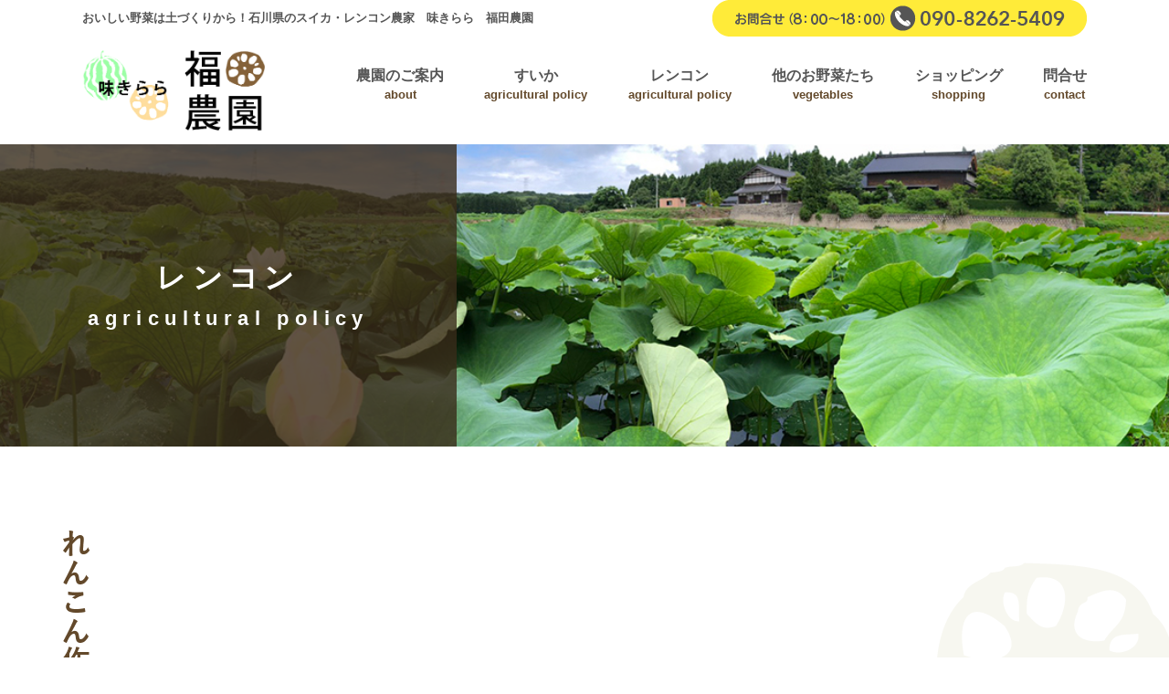

--- FILE ---
content_type: text/html
request_url: https://fukuda-nouen.com/contents/renkon.html
body_size: 8731
content:
<!DOCTYPE html>
<html lang="ja"><!-- InstanceBegin template="/Templates/temp.dwt" codeOutsideHTMLIsLocked="false" -->
<head>
<!-- InstanceParam name="site_title" type="text" value="石川県のスイカ・レンコン農家　味きらら　福田農園｜おいしい野菜は土づくりから！" -->
<!-- InstanceParam name="page_title" type="text" value="レンコン 生産者のこだわり" -->
<!-- InstanceParam name="body_id" type="text" value="" -->
<title>レンコン 生産者のこだわり｜石川県のスイカ・レンコン農家　味きらら　福田農園｜おいしい野菜は土づくりから！</title>
<meta charset="utf-8">
<meta name="description" content="石川県のスイカ・レンコン農家『味きらら福田農園』では、肥料にこだわって土づくりを行っています。『ぼかし肥料』をご存じでしょうか。自然界には様々な菌が存在しています。山の木々がすくすくと健康に育っているのは森林に住まう菌が存在するおかげ。これは、野菜が育つ土を自然界と同じ状態にするためです。化学肥料を与えすぎた土で野菜を育てると、炭疽病やつる枯れ病など、野菜にとっては深刻な病気を招くことになります。" />
<meta name="keywords" content="石川県,スイカ,レンコン,農家,味きらら,福田農園,ぼかし肥料,化学肥料" />
<meta name="viewport" content="width=device-width, initial-scale=1, shrink-to-fit=no">
<link rel="stylesheet" href="../assets/css/import.css">
<link rel="icon" href="../assets/img/favicon.ico">
<script src="../assets/js/jquery-3.3.1.min.js"></script>
<script src="../assets/js/jquery.inview.min.js"></script>
<script src="../assets/js/jquery.drawsvg.js"></script>
<script src="../assets/js/import.js"></script>
<!-- InstanceBeginEditable name="head" -->
<!-- InstanceEndEditable -->
</head>
<body id="" class="fadeout">


<header id="globalHeader">

<div class="container">

<div class="header">
<h1>おいしい野菜は土づくりから！<br class="spOnly">石川県のスイカ・レンコン農家　味きらら　福田農園</h1>
<div class="header_subNav">
<img src="../images/headerTel.png" alt="お問合せ（8：00～18：00）tel.090-8262-5409"/>
<!-- / .header_subNav --></div>
<!-- / .header --></div>

<div class="header">
<div class="header_logo">
 <h1><a href="/"><img src="../images/headerLogo.png" alt="石川県のスイカ・レンコン農家　味きらら　福田農園｜おいしい野菜は土づくりから！"/></a></h1>
<!-- / .header_logo --></div>

<div class="header_nav">
<a class="btn"></a>
<div id="globalNav" class="drawr">
  <ul><!-- #BeginLibraryItem "/Library/globalNav.lbi" -->
<li><a href="about.html" class="mainNav">農園のご案内<br><span>about</span></a></li>
<li><a href="suika.html" class="mainNav">すいか<br><span>agricultural policy</span></a></li>
<li><a href="renkon.html" class="mainNav">レンコン<br><span>agricultural policy</span></a></li>
<li><a href="vegetables.html" class="mainNav">他のお野菜たち<br><span>vegetables</span></a></li>
<li><a href="https://www.tabechoku.com/producers/22405" target="_blank" class="mainNav">ショッピング<br><span>shopping</span></a></li>
<li><a href="contact.html" class="mainNav">問合せ<br><span>contact</span></a></li><!-- #EndLibraryItem --></ul>
<!-- / #globalNav --></div>
<!-- / .header_nav --></div>
<!-- / .header --></div>

<!-- / .container --></div>
<!-- / #globalHeader --></header>

<!-- InstanceBeginEditable name="EditTop" -->
<div class="title_renkon">
 <h2>レンコン<br><span>agricultural policy</span></h2>
<!-- / .title_renkon --></div>
<!-- InstanceEndEditable -->

<div id="main">
<!-- InstanceBeginEditable name="EditMain" -->
<div class="container">
<div class="row mtL">
<div class="col-12 col-sm-1">
<h3 class="spOnly">れんこん作りのこだわり</h3>
<h3 class="h3Title pcOnly"><img src="../images/h3_renkon.png" alt="れんこん作りのこだわり"/></h3>
<!-- / .col --></div>
<div class="col-12 col-sm-11">
 <iframe width="100%" height="600" src="https://www.youtube.com/embed/Vr7ZNXx6tUk" frameborder="0" allow="accelerometer; autoplay; encrypted-media; gyroscope; picture-in-picture" allowfullscreen></iframe>
 <!-- / .col --></div>
<!-- / . row --></div>

 <p class="tC"><span class="underLine">〈志賀町農場〉</span><br>
2ヘクタールのレンコン田で栽培しています。9月～3月中旬：レンコンの収穫・出荷</p>



<h3 class="mtL">れんこんの購入はこちら</h3>
<div class="row">
 <div class="col-12 col-sm-4">
  <img src="../images/renkon/small.jpg" alt="れんこん 小型"/>
  <h4 class="fM">れんこん 小型（5kg箱詰め）</h4>
  <!-- / .col --></div>
 <div class="col-12 col-sm-4">
  <img src="../images/renkon/medium.jpg" alt="れんこん 中型"/>
  <h4 class="fM">れんこん 中型（5kg箱詰め）</h4>
  <!-- / .col --></div>
 <div class="col-12 col-sm-4">
  <img src="../images/renkon/large.jpg" alt="れんこん 大型"/>
  <h4 class="fM">れんこん 大型（5kg箱詰め）</h4>
  <!-- / .col --></div>
<!-- / . row --></div>
  <p class="tC mtS"><a href="https://www.tabechoku.com/producers/22405" target="_blank" class="buttonLink">購入はこちら</a></p>



<h3 class="mtL">福田農園のれんこんはここがPoint</h3>
<div class="row">
 <div class="col-12 col-sm-4">
  <img src="../images/renkon/point_1.jpg" alt="福田農園のれんこんはここがPoint①（土作り）"/>
  <h4>福田農園のれんこんは<br>ここがPoint①（土作り）</h4>
  <p>福田農園では『ぼかし肥料』を使用しれんこんを栽培しています。<br>
   米ぬか、油かす、骨粉、魚粉、カニ・エビの殻など（全て国産）が原料で、これらを発酵させた、善玉菌（酵素）の含まれた『ぼかし肥料』をれんこんの育つ田んぼにまくと、菌が活動し始め、れんこんが育つのに適した環境が整うため、病気になりにくくなります。</p>
 <!-- / .col --></div>
 <div class="col-12 col-sm-4">
  <img src="../images/renkon/point_2.jpg" alt="福田農園のれんこんはここがPoint②（土壌）"/>
  <h4>福田農園のれんこんは<br>ここがPoint②（土壌）</h4>
  <p>志賀町の土で栽培するれんこんには、噛むほどに優しい甘みがにじみ出ます。<br>
   れんこんの食感は、しゃきしゃき、もちもち、の二種に分類されがちですが、福田農園のれんこんは、しゃきしゃきともちもちがバランス良く味わえます。</p>
 <!-- / .col --></div>
 <div class="col-12 col-sm-4">
  <img src="../images/renkon/point_3.jpg" alt="福田農園のれんこんはここがPoint③（食材）"/>
  <h4>福田農園のれんこんは<br>ここがPoint③（食材）</h4>
  <p>れんこんは、和食、洋食、中華、イタリアン、等食材として用途が豊富であり、また、穴が空いた特殊な形状の野菜は食卓が華やぐので、毎日の食事から地域の行事、冠婚葬祭に至るまで、重宝する食材です。</p>
 <!-- / .col --></div>
<!-- / . row --></div>



<!-- / .container --></div>
<!-- InstanceEndEditable -->
<div class="pageTop">
 <p><a href="#"><img src="../assets/img/pageTop.png" alt="このページのトップへ"/></a></p>
<!-- / .pageTop --></div>
<!-- / #main --></div>

<footer id="globalFooter">

<div class="footerLink">
<div class="container">
<ul>
<li><a href="/">TOP</a></li><!-- #BeginLibraryItem "/Library/globalNav.lbi" -->
<li><a href="about.html" class="mainNav">農園のご案内<br><span>about</span></a></li>
<li><a href="suika.html" class="mainNav">すいか<br><span>agricultural policy</span></a></li>
<li><a href="renkon.html" class="mainNav">レンコン<br><span>agricultural policy</span></a></li>
<li><a href="vegetables.html" class="mainNav">他のお野菜たち<br><span>vegetables</span></a></li>
<li><a href="https://www.tabechoku.com/producers/22405" target="_blank" class="mainNav">ショッピング<br><span>shopping</span></a></li>
<li><a href="contact.html" class="mainNav">問合せ<br><span>contact</span></a></li><!-- #EndLibraryItem --></ul>
<!-- / .container --></div>
<!-- / .textLink --></div>

<div class="footer container">
 <p class="company">有限会社 福田農園</p>
 <p class="add">〒925-0381 石川県羽咋郡志賀町田原イ27<br>
電話：090-8262-5409</p>

<div class="copyright">
 <p>Copyright 福田農園 All Rights Reserved.</p>
<!-- / .copyright --></div>
<!-- / .container --></div>

<!-- / #globalFooter --></footer>
<!-- InstanceBeginEditable name="EditScript" -->
<!-- InstanceEndEditable -->
</body>
<!-- InstanceEnd --></html>

--- FILE ---
content_type: text/css
request_url: https://fukuda-nouen.com/assets/css/import.css
body_size: 2975
content:
@charset "utf-8";
@import url("ress.css");
@import url("bootstrap-grid.css");
@import url("module.css");
@import url("site-style.css");

body::after {
 content: '';
 position: fixed;
 top: 0;
 left: 0;
 width: 100%;
 height: 100%;
 background-color:#fff;  /* 背景カラー */
 z-index: 9999;  /* 一番手前に */
 pointer-events: none;  /* 他の要素にアクセス可能にするためにポインターイベントは無効に */
 opacity: 0;  /* 初期値 : 透過状態 */
 -webkit-transition: opacity .8s ease;  /* アニメーション時間は 0.8秒 */
 transition: opacity .8s ease;
}

body.fadeout::after {
 opacity: 1;
}

/*----------------------------------------------------
	共通
----------------------------------------------------*/
html{ font-size: 62.5%; }

/* 画面サイズが1000px以上のとき */
@media (min-width: 1000px) {
 body { font-size: 1.6rem; }
 h1 { font-size: 1.3rem; }
 h2 { font-size: 3.2rem; }
 h3 { font-size: 3.0rem; }
 h4 { font-size: 2.3rem; }
}

/* 画面サイズが576pxから1000pxまでのとき */
@media (min-width:576px) and ( max-width:999px) {
 body { font-size: 1.6vw; }
}

/* 画面サイズが575px以下のとき */
@media (max-width: 575px) {
 body { font-size: 1.6rem; }
 h1 { font-size: 1.2rem; }
 h2 { font-size: 3.2rem }
 h3 { font-size: 3.0rem; }
 h4 { font-size: 2.3rem; }
}


body {
 -webkit-text-size-adjust: 100%; /* 端末を横にしても文字サイズを拡大させない */
 font-family: "游ゴシック", YuGothic, Yu Gothic, "ヒラギノ角ゴ ProN", "Hiragino Kaku Gothic ProN", "メイリオ", Meiryo, "ＭＳ ゴシック", MS Gothic, sans-serif;
 color: #555;
}
html,
body {
 overflow-x: hidden;
 overflow-y: auto;
}

img { border: 0; vertical-align: bottom; }
ul { padding: 0; }

*, *:before, *:after { box-sizing: border-box; }


/* 汎用
----------------------------------------------------*/
/* clearfix */
.clearfix::after { content: ""; display: block; clear: both; }
.clear { clear: both; }

/* Facebook */
.fb-container { width: 100%; }

/* bootstrap-grid.cssのコンテナをリセット */
@media (min-width: 576px) { .container { max-width: 100%; padding: 0; } }
@media (min-width: 768px) { .container { max-width: 100%; padding: 0; } }
@media (min-width: 992px) { .container { max-width: 100%; padding: 0; } }
@media (min-width: 1200px) { .container { max-width: 100%; padding: 0; } }

/* 0〜575pxまでの画面（スマートフォン）*/
img { max-width: 100%; height: auto; }
.container,
.container-mini { width: 100%; padding-right: 15px; padding-left: 15px; margin-right: auto; margin-left: auto; }

/* 576〜1000pxまでの画面*/
@media (min-width:576px) and ( max-width:999px) { body { width: 95%; margin: 0 auto; } }

/* 576pxより大きい画面（パソコン／smで指定）*/
@media (min-width:576px) {
html,
body { overflow-x: auto; }
.container { width: 1130px; }
.container-mini { max-width: 850px; margin: 0 auto; }
}

@media (max-width: 575px){ .pcOnly { display:none; }}
@media (min-width: 576px){ .spOnly { display:none; }}


--- FILE ---
content_type: text/css
request_url: https://fukuda-nouen.com/assets/css/module.css
body_size: 8426
content:
@charset "utf-8";
*div { border: 1px #000 dashed; background: #eee; }
/*#257364, #bbe8df*/
/*----------------------------------------------------
	header#globalHeader
----------------------------------------------------*/
@media (min-width:576px) { /* PC */
header#globalHeader .header { display:flex; align-items:center; justify-content: space-between; margin-bottom: 15px; }
h1 { }
.header_subNav { }
.header_logo { width: 30%; }
.header_logo img { width: 200px; }
.header_nav { width: 80%; }
#globalNav ul { display: flex; justify-content: space-between; list-style:none; }
#globalNav ul li { position: relative; z-index: 1; font-weight: bold; text-align: center;  }
#globalNav ul li span { font-size: 1.3rem; color: #63492b; }
#globalNav ul li a { display: block; color: #555; border-bottom: #fff 3px solid; padding-bottom: 10px; }
#globalNav ul li a:hover { color: #63492b; border-bottom: #ffa239 3px solid; padding-bottom: 10px; }
}

@media (max-width:575px) { /* SP */
header#globalHeader .header {  }
h1 { padding: 15px 0; }
.header_logo { text-align: center; padding: 10px 0; }
.header_logo img {  width: 200px; }
#globalNav { display: none; }
#globalNav ul { list-style:none; min-width: 320px; }
#globalNav ul li { display: block; padding: 10px; font-size: 2.0rem; font-weight: bold; }
#globalNav ul li span { font-size: 1.3rem; }
#globalNav ul a { color: #fff; }
.btn { background: transparent url(../img/btn.png) no-repeat 0 0; display: block; width: 50px; height: 50px; position: absolute; top: 5px; right: 20px; cursor: pointer; z-index: 200; }
.close { background-position: -50px 0; }
.drawr { display: none; background-color: rgba(0,0,0,0.8); position: absolute; top: 0px; right: 0; width: 100%; height: 100%; padding: 60px 20px 20px 20px; z-index: 100; overflow-y: scroll; }
/* 画像をテキストに置き換え */
#globalNav li a:after,
#globalFooter li a:after { content:attr(data-label); }
#globalNav li img,
#globalFooter li img { display:none; }
}

/*----------------------------------------------------
	Main
----------------------------------------------------*/
#main { background: url("../../images/mainBack.png")repeat-y top center; }
#main p { line-height: 2.0; margin-bottom: 20px; }
.underLine { background:linear-gradient(transparent 60%, #ffeb39 0%); font-size: 140%; font-weight: bold; }

/* ページトップへ戻る */
.pageTop { text-align: center; margin: 20px 0; }

/*----------------------------------------------------
	footer#globalFooter
----------------------------------------------------*/
@media (min-width:576px) { /* PC */
footer#globalFooter { clear: both; width: 100%; background: url("../../images/footerBack.jpg") no-repeat bottom center / cover; padding-bottom: 50px; }
.footerLink { text-align: center; background: #fff59c; padding: 15px 0; }
.footerLink ul { list-style-type: none; }
.footerLink li { display: inline-block; border-right: #555 1px solid; padding-right: 15px; margin-left: 15px; }
.footerLink li a { color: #555; }
.footerLink li:last-child { border-right: none; }
.footerLink li span { display: none; }
.footer { text-align: center; color: #fff; margin-top: 50px; }
.footer .company { font-size: 2.2rem; font-weight: bold; }
.footer .add { margin-top: 10px; }
.copyright { text-align: center; font-size: 1.3rem; margin-top: 20px; }
}

@media (max-width:575px) { /* SP */
footer#globalFooter { clear: both; width: 100%; background: url("../../images/footerBack.jpg") no-repeat bottom center / cover; padding-bottom: 50px; }
.footerLink { text-align: center; background: #fff59c; padding: 15px 0; }
.footerLink ul { list-style-type: none; display: flex; flex-wrap: wrap; }
.footerLink li { width: 50%; line-height: 1.8; }
.footerLink li a { color: #555; }
.footerLink li span { display: none; }
.footer { text-align: center; color: #fff; margin-top: 50px; }
.footer .company { font-size: 2.2rem; font-weight: bold; }
.footer .add { margin-top: 10px; }
.copyright { text-align: center; font-size: 1.3rem; margin-top: 20px; }
}

/*----------------------------------------------------
	フェードイン　class="move"
----------------------------------------------------*/
.move { opacity: 0; transform: translate(0, 60px); transition: .8s; }
.mv { opacity: 1.0; transform: translate(0, 0); }

/*----------------------------------------------------
	見出し
----------------------------------------------------*/
h2 { text-align: center; letter-spacing: 0.2em; padding: 125px 0; max-width: 500px; color: #fff; background: url("../../images/h2Back.png") repeat; }
@media (max-width:575px) { /* SP */
h2 { padding: 50px 0; }
}
h2 span { font-size: 2.2rem; }
.title_about { background: url("../../images/h2_about.jpg") no-repeat center top /cover; }
.title_suika { background: url("../../images/h2_suika.jpg") no-repeat center top /cover; }
.title_renkon { background: url("../../images/h2_renkon.jpg") no-repeat center top /cover; }
.title_vegetables { background: url("../../images/h2_vegetables.jpg") no-repeat center top /cover; }
.title_contact { background: url("../../images/h2_contact.jpg") no-repeat center top /cover; }

h3 { color: #63492b; text-align: center; background: url("../../images/titleBackH3.png") no-repeat top center; padding: 50px 0;}
h3.h3Title { padding: 0; background: url("../../images/titleBackH3.png") no-repeat bottom left; margin-left: -80px; }
h4 { color: #000; background: #ffeb39; text-align: center; padding: .5em; border-radius: 8px; margin: 1em 0; letter-spacing: .1em; text-indent: .1em; }
h5 { margin-top: 1em; margin-bottom: 1em; }

/*----------------------------------------------------
	リンク
----------------------------------------------------*/
a,
a:hover {
 text-decoration: none;
 color: #ffa239;
}

/*----------------------------------------------------
	その他
----------------------------------------------------*/
.tC { text-align: center; }
.tR { text-align: right; }
.tL { text-align: left; }
.tRC { text-align: center; }
.tLC { text-align: center; }
@media (min-width:576px) { /* PC */
.tRC { text-align: right; }
.tLC { text-align: left; }
}

.alignC { display: block; margin: 0 auto; }
.alignL,
.alignR { float: none; text-align: center; }
@media (min-width:576px) { /* PC */
.alignR { float: right; margin: 0 0 15px 15px; }
.alignL { float: left; margin: 0 15px 15px 0; }
}

.fB { font-weight: bold; }
.fX { font-size: 75%;/* 12px */ }
.fS { font-size: 87.5%;/* 14px */ }
.fM { font-size: 112.5%;/* 18px */ }
.fL { font-size: 150%;/* 24px */ }
.fLL { font-size: 200%;/* 32px */ }

.tGo { font-family: "游ゴシック", YuGothic, Yu Gothic, "ヒラギノ角ゴ ProN", "Hiragino Kaku Gothic ProN", "メイリオ", Meiryo, "ＭＳ ゴシック", MS Gothic, sans-serif; }
.tMin { font-family: "游明朝", YuMincho, Yu Mincho, "ヒラギノ明朝 ProN", "Hiragino Mincho ProN", "ＭＳ 明朝", "MS Mincho", serif; }
.tMaru { font-family: "ヒラギノ丸ゴ Pro W4", "Hiragino Maru Gothic Pro", "メイリオ", Meiryo, "ＭＳ ゴシック", MS Gothic, sans-serif; }
.Mono { font-family: "Osaka－等幅", Osaka-mono, "ＭＳ ゴシック", "MS Gothic", monospace; }

/* 上方向のmargin */
.mtN { margin-top: 0; }
.mtX { margin-top: 1.5vw; }
.mtS { margin-top: 3.0vw; }
.mtM { margin-top: 6.0vw; }
.mtL { margin-top: 9.0vw; }

/* 下方向のmargin */
.mbN { margin-bottom: 0; }
.mbX { margin-bottom: 1.5vw; }
.mbS { margin-bottom: 3.0vw; }
.mbM { margin-bottom: 6.0vw; }
.mbL { margin-bottom: 9.0vw; }

/* 上方向のpadding */
.ptN { padding-top: 0; }
.ptX { padding-top: 1.5vw; }
.ptS { padding-top: 3.0vw; }
.ptM { padding-top: 6.0vw; }
.ptL { padding-top: 9.0vw; }

/* 下方向のpadding */
.pbN { padding-bottom: 0; }
.pbX { padding-bottom: 1.5vw; }
.pbS { padding-bottom: 3.0vw; }
.pbM { padding-bottom: 6.0vw; }
.pbL { padding-bottom: 9.0vw; }

@media (min-width: 1000px) {
/* 上方向のmargin */
.mtN { margin-top: 0; }
.mtX { margin-top: 15px; }
.mtS { margin-top: 30px; }
.mtM { margin-top: 60px; }
.mtL { margin-top: 90px; }

/* 下方向のmargin */
.mbN { margin-bottom: 0; }
.mbX { margin-bottom: 15px; }
.mbS { margin-bottom: 30px; }
.mbM { margin-bottom: 60px; }
.mbL { margin-bottom: 90px; }

/* 上方向のpadding */
.ptN { padding-top: 0; }
.ptX { padding-top: 15px; }
.ptS { padding-top: 30px; }
.ptM { padding-top: 60px; }
.ptL { padding-top: 90px; }

/* 下方向のpadding */
.pbN { padding-bottom: 0; }
.pbX { padding-bottom: 15px; }
.pbS { padding-bottom: 30px; }
.pbM { padding-bottom: 60px; }
.pbL { padding-bottom: 90px; }
}

--- FILE ---
content_type: text/css
request_url: https://fukuda-nouen.com/assets/css/site-style.css
body_size: 2420
content:
@charset "utf-8";

/* トップページ */
.topImg { background: url("../../images/top/topImg.jpg") no-repeat top center / cover; height: 70vh; }
#toppage #globalNav ul li a { border-bottom: none; padding-bottom: 13px; }
#toppage #globalNav ul li a:hover { border-bottom: #ffa239 3px solid; padding-bottom: 10px; }


/* ライン */
hr { height: 0; border: 0; border-top: 1px solid #000; margin:30px 0; }

/* 箇条書きリスト */
ul.ulList { list-style: none; display: table; }
ul.ulList li:before { content: "\25CF"; display: table-cell; padding: 0.5em 1.5em 0 0; font-size:50%; color: #63492b; vertical-align: top; }
ul.ulList li { display: table-row; }
ul.ulList li:after { content: ""; display: block; padding-bottom:10px; }
ul.ulList li:last-child:after { padding-bottom:0 }

/* 番号リスト */
ol.olList { list-style: none; display: table; counter-reset: number; }
ol.olList li:after { content: ""; display: block; padding-bottom:10px; }
ol.olList li { display: table-row; counter-increment: number; }
ol.olList li:before { content: counter(number) "."; display: table-cell; padding-right: 1rem; text-align: right; color: #63492b; }
ol.olList li:last-child:after { padding-bottom:0; }

/* 通常テーブル */
table.tb { width: 100%; font-size:1.8rem; border-collapse: collapse; }
.tb th,
.tb td {  padding: 10px 20px; width: 100%; display: block; }
.tb th { font-weight: bold; white-space: nowrap; border-bottom: 1px solid #63492b; text-align:left; }
@media (min-width:576px) { /* PC */
.tb th,
.tb td { display: table-cell; width: auto; border-top: 2px solid #63492b; border-bottom: 2px solid #63492b; }
.tb th {  }
.tb th .tbSideLine { border-right:#63492b 1px solid; width:150px; }
}

/* リンクボタン */
.w100 { width: 100%; }
.button { font-size: 1.8rem; font-weight: bold; display: inline-block; text-align: center; padding: .5em 2em; border-radius: 40px; background: #fff; color: #63492b; border: #63492b 2px solid; min-width: 320px; box-shadow: 5px 8px 0px 0 #ddd; }
.button:hover { background: #63492b; transition: all 0.5s; color: #fff; }

.buttonLink { font-size: 1.8rem; font-weight: bold; display: inline-block; text-align: center; padding: 1em 2em; border-radius: 40px; background: #fff url("../../images/arrow.png") no-repeat center right; color: #ffa239; border: #ffa239 2px solid; width: 100%; box-shadow: 5px 8px 0px 0 #ddd; }
.buttonLink:hover { background: #ffa239 url("../../images/arrow_w.png") no-repeat center right;; transition: all 0.5s; color: #fff; }


--- FILE ---
content_type: application/javascript
request_url: https://fukuda-nouen.com/assets/js/import.js
body_size: 2690
content:
// JavaScript Document

//ドロワーメニュー
$(function($) {
	$(document).ready(function() {
		$('.btn').click(function(){ //クリックしたら
      if($('.drawr').is(":animated")){
        return false;
      }else{
        $('.drawr').animate({width:'toggle'}); //animateで表示・非表示
        $(this).toggleClass('close'); //toggleでクラス追加・削除
        return false;
      }
		});
	});
});



// ページ遷移エフェクト//digipress.info/tech/page-transition-effect-how-to/
$(window).on('load', function(){
  $('body').removeClass('fadeout');
});

$(function() {
  // ハッシュリンク(#)と別ウィンドウでページを開く場合はスルー
  $('a:not([href^="#"]):not([target]):a:not([.drawr])').on('click', function(e){
    e.preventDefault(); // ナビゲートをキャンセル
    url = $(this).attr('href'); // 遷移先のURLを取得
    if (url !== '') {
      $('body').addClass('fadeout');  // bodyに class="fadeout"を挿入
      setTimeout(function(){
        window.location = url;  // 0.8秒後に取得したURLに遷移
      }, 800);
    }
    return false;
  });
});



// 移動＋フェードイン表示
$(function() {
	$('.move').on('inview', function(event, isInView, visiblePartX, visiblePartY) {
		if(isInView){
			$(this).stop().addClass('mv');
		}
		else{
			$(this).stop().removeClass('mv');
		}
	});
});



// なめらかなスクロール
$(function() {
   // #にダブルクォーテーションが必要
   $('a[href^="#"]').click(function() {
      var speed = 400;
      var href= $(this).attr("href");
      var target = $(href == "#" || href == "" ? 'html' : href);
      var position = target.offset().top;
      $('body,html').animate({scrollTop:position}, speed, 'swing');
      return false;
   });
});



//画像をテキストに置き換える
$(function(){
  $('#globalNav li, #globalFooter li').each(function(){
    $('.mainNav',   this).attr({ 
    'data-label': $('img',   this).attr('alt')
    });
  });
});



//iframe の高さが動的に変わっても親画面でスクロールバーを表示させない方法
(function(window, $){
	$(window).on("load",function(){
		$('iframe.autoHeight').each(function(){
			var D = $(this).get(0).contentWindow.document;
/*
			console.log(
				D.body.scrollHeight, D.documentElement.scrollHeight,
				D.body.offsetHeight, D.documentElement.offsetHeight,
				D.body.clientHeight, D.documentElement.clientHeight
			);
*/
			var innerHeight = Math.max(
				D.body.scrollHeight, D.documentElement.scrollHeight,
				D.body.offsetHeight, D.documentElement.offsetHeight,
				D.body.clientHeight, D.documentElement.clientHeight
				);
			$(this).removeAttr("height").css('height', innerHeight + 'px');
		});
	});
})(window, jQuery);
